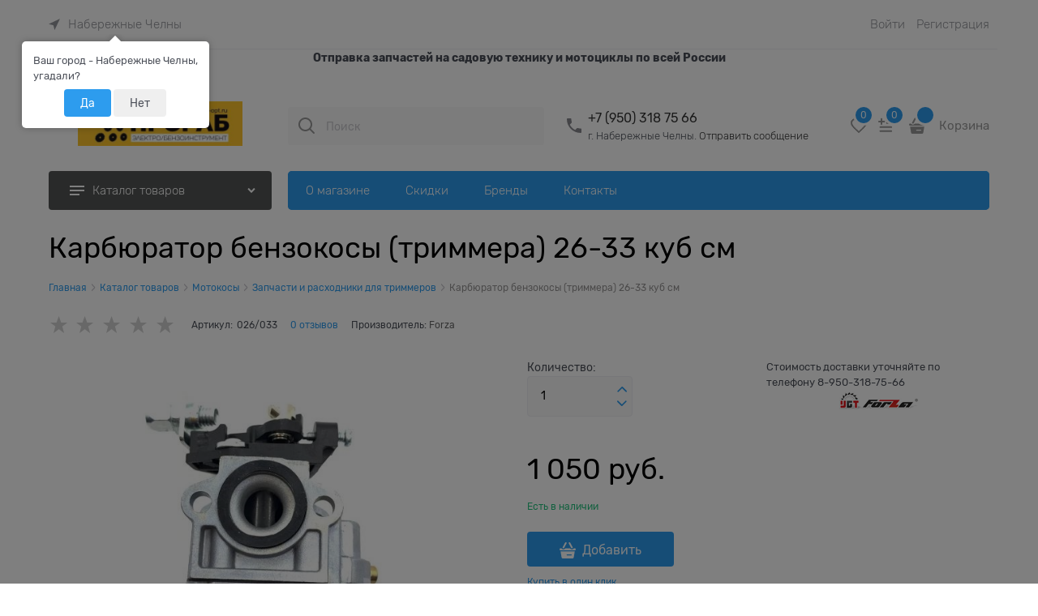

--- FILE ---
content_type: text/plain
request_url: https://www.google-analytics.com/j/collect?v=1&_v=j102&a=1827213433&t=pageview&_s=1&dl=https%3A%2F%2Fprorab-opt.ru%2Fproducts%2Fkarbiurator-dlya-motokos-026-033&ul=en-us%40posix&dt=%D0%9F%D0%A0%D0%9E%D0%A0%D0%90%D0%91-%D0%9E%D0%9F%D0%A2.%20%D0%97%D0%B0%D0%BF%D1%87%D0%B0%D1%81%D1%82%D0%B8%20%D0%B4%D0%BB%D1%8F%20%D1%81%D0%B0%D0%B4%D0%BE%D0%B2%D0%BE%D0%B9%20%D0%B8%20%D0%BC%D0%BE%D1%82%D0%BE%D1%82%D0%B5%D1%85%D0%BD%D0%B8%D0%BA%D0%B8%20-%20%D0%9A%D0%B0%D1%80%D0%B1%D1%8E%D1%80%D0%B0%D1%82%D0%BE%D1%80%20%D0%B1%D0%B5%D0%BD%D0%B7%D0%BE%D0%BA%D0%BE%D1%81%D1%8B%20(%D1%82%D1%80%D0%B8%D0%BC%D0%BC%D0%B5%D1%80%D0%B0)%2026-33%20%D0%BA%D1%83%D0%B1%20%D1%81%D0%BC&sr=1280x720&vp=1280x720&_u=YGBAgEABAAAAACAAI~&jid=1839495956&gjid=454983554&cid=1256339659.1764029970&uid=14b47bb9-8d87-4eec-a50e-69940dd640ac&tid=UA-106027690-1&_gid=451820970.1764029970&_slc=1&z=756385401
body_size: -450
content:
2,cG-WVCL7DN0DK